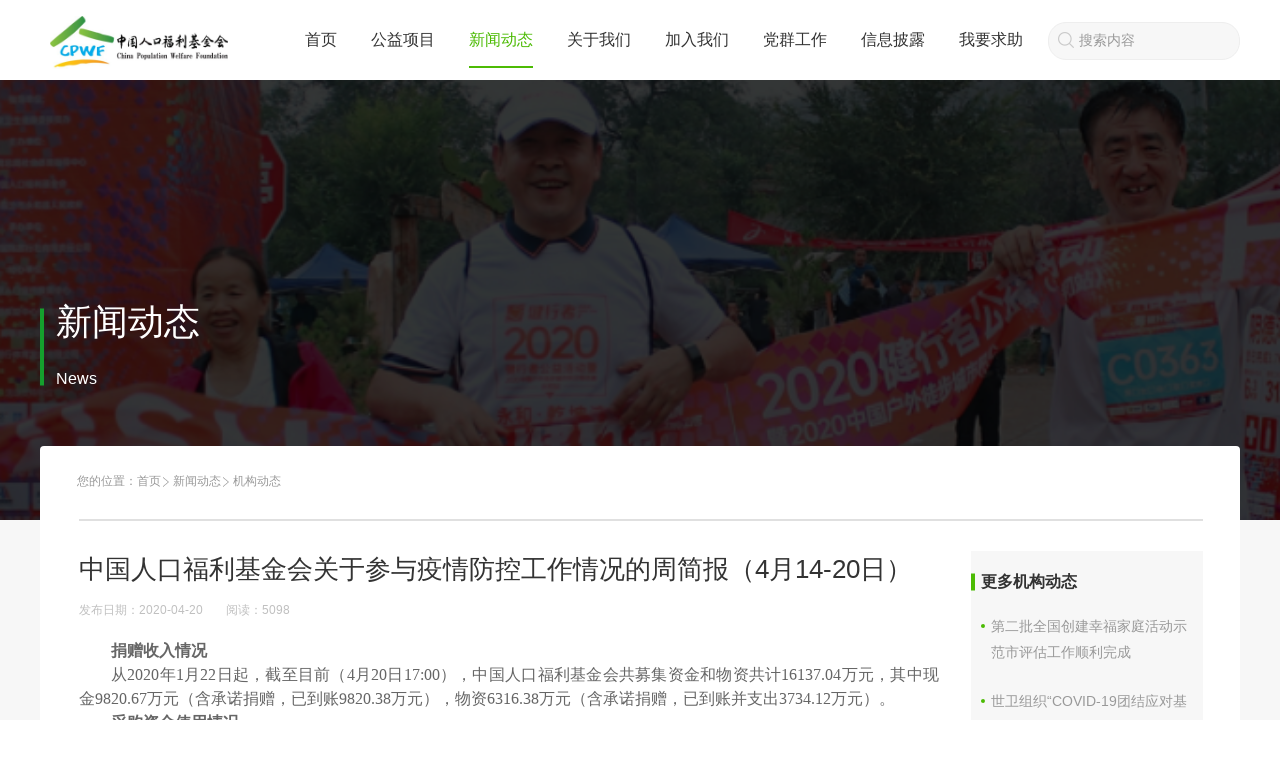

--- FILE ---
content_type: text/html; charset=utf-8
request_url: https://www.cpwf.org.cn/content/12322
body_size: 6362
content:


<!Doctype html><html xmlns=http://www.w3.org/1999/xhtml>
<head>
    <meta http-equiv=content-type content="text/html; charset=UTF-8" />
    <title>机构动态-中国人口福利基金会关于参与疫情防控工作情况的周简报（4月14-20日）-中国人口福利基金会</title>
    
<meta name="description" content="捐赠收入情况从2020年1月22日起，截至目前（4月20日17:00），中国人口福利基金会共募集资金和物资共计16137.04万元，其中现金9820.67万元（含承诺捐赠，已到账9820.38万元），物资6316.38万元（含承诺捐赠，已到账并支出3734.12万元）。采购资金使用情况截至4月20日17:00，财务实际支出9182.20万元（含设备资助款42万元、患者资助款709万元、医护人员关爱" />
    <meta name="keywords" content="中国人口福利基金会关于参与疫情防控工作情况的周简报（4月14-20日）" />
    <meta name="applicable-device" content="pc,mobile">
    <meta name="MobileOptimized" content="width"/>
    <meta name="HandheldFriendly" content="true"/>

    <meta http-equiv="X-UA-Compatible" content="IE=edge" />
    <link rel="shortcut icon" href="/Application/Home/View/cpwf/styles/css/images/favicon.png?t=13" />
    <!-- Le HTML5 shim, for IE6-8 support of HTML5 elements -->
    <!--[if lt IE 9]>
    <script src="/Public/Static/bootstrap/js/html5shiv.js"></script>
    <![endif]-->
    
    <!--[if lt IE 9]>
    <script type="text/javascript" src="/Public/Static/jquery-1.10.2.min.js"></script>
    <![endif]-->
    <!--[if gte IE 9]><!-->
    <!--<![endif]-->
    
    <script src="/Application/Home/View/cpwf/styles/js/swiper-4.4.1.min.js" ></script>
	<link rel="stylesheet" type="text/css" href="/Application/Home/View/cpwf/styles/css/swiper-4.4.1.min.css" />
	<link rel="stylesheet" type="text/css" href="/Application/Home/View/cpwf/styles/css/style.css?t=5.12" />
    <link rel="stylesheet" type="text/css" href="/Application/Home/View/cpwf/styles/css/pc_header.css?v=10.27" />
    <link rel="stylesheet" type="text/css" href="/Application/Home/View/cpwf/styles/css/pc_fix.css?v=1.1.1" />
	<link rel="stylesheet" type="text/css" href="/Application/Home/View/cpwf/styles/css/baguetteBox.min.css" />
    <link rel="stylesheet" href="/Application/Home/View/cpwf/styles/css/site_grey.css" rel="stylesheet">
	<!-- <link rel="stylesheet/less" type="text/css" href="/Application/Home/View/cpwf/styles/css/style.less?v=1">
	<script type="text/javascript" src="/Application/Home/View/cpwf/styles/js/less.min.js"></script> -->
	<script src="/Application/Home/View/cpwf/styles/js/jquery-2.1.4.min.js" ></script>
	<script src="/Application/Home/View/cpwf/styles/js/jquery.waypoints.min.js"></script>
	<script src="/Application/Home/View/cpwf/styles/js/jquery.countup.min.js" ></script>
	<script src="/Application/Home/View/cpwf/styles/js/baguetteBox.min.js" ></script>
	<meta name="viewport" content="width=device-width, initial-scale=1.0, maximum-scale=1.0, user-scalable=no">
    
</head>

<script type="text/javascript">
    </script>
<body>

<style type="text/css">
    html body .top-nav .top-nav-list ul{
        margin-right: 0;
    }
    html body .top-nav .top-nav-list .help-btn{
        position: relative;
    }
    html body .top-nav .top-nav-list .help-btn a{
        padding-left: 12px;
        padding-right: 12px;
    }
    html body .top-nav .top-nav-list .help-btn a img{
        width: 22px;
        height: 14px;
    }
    .head-search{
        margin: 0 0px 0 10px;
        width: 190px;
        height: 36px;
        border-radius: 18px;
        line-height: 20px;
        border: 1px solid #EEEEEE;
        background: #F7F7F7;
        text-indent: 30px;
        color: #333333;
    }
    .head-search::-webkit-input-placeholder{
        color: #999999;
        font-size: 14px;
    }
    .search-icon{
        position: absolute;
        top: 50%;
        left: 19px;
        width: 18px;
        height: 18px;
        margin-top: -9px;
    }
    html body .top-nav .top-nav-list ul li{
        font-size: 16px;
        padding: 0 15px;
    }
    html body .top-nav .top-nav-list ul li .child{
        width: 106px;
    }
</style>
    <header class="header ">           
        <div class="top-nav center clear">
            <div class="top-nav-logo" style="padding-left: 10px">
                <a href="/">
                    <img src="/Uploads/picture/20210914/614090d554cb6.jpg">
                </a>
            </div>
            <div class="top-nav-list">
                <ul>
                                            <li class="">
                            <a href="/index.php">首页</a>
                                                    </li>                        <li class="">
                            <a href="/category/1047">公益项目</a>
                            <div class="child">
                                    <div class="item">
                                            <a href="/category/1047">我们的项目</a>
                                        </div><div class="item">
                                            <a href="/category/1048">专项基金</a>
                                        </div>                                </div>                        </li>                        <li class="active">
                            <a href="/category/13">新闻动态</a>
                            <div class="child">
                                    <div class="item">
                                            <a href="/category/13">机构动态</a>
                                        </div><div class="item">
                                            <a href="/category/1020">项目动态</a>
                                        </div><div class="item">
                                            <a href="/category/1022">机构视频</a>
                                        </div><div class="item">
                                            <a href="/category/264">公告信息</a>
                                        </div>                                </div>                        </li>                        <li class="">
                            <a href="/category/1027">关于我们</a>
                            <div class="child">
                                    <div class="item">
                                            <a href="/category/1027">基金会介绍</a>
                                        </div><div class="item">
                                            <a href="/category/1028">章程</a>
                                        </div><div class="item">
                                            <a href="/category/1029">组织机构</a>
                                        </div><div class="item">
                                            <a href="/category/1030">理事会</a>
                                        </div><div class="item">
                                            <a href="/category/1577">监事会</a>
                                        </div><div class="item">
                                            <a href="/category/19">成长历程</a>
                                        </div><div class="item">
                                            <a href="/category/1032">团队成员</a>
                                        </div><div class="item">
                                            <a href="/category/1534">合作伙伴</a>
                                        </div>                                </div>                        </li>                        <li class="">
                            <a href="/category/1024">加入我们</a>
                            <div class="child">
                                    <div class="item">
                                            <a href="/category/1024">志愿服务</a>
                                        </div><div class="item">
                                            <a href="/category/109">社会招聘</a>
                                        </div><div class="item">
                                            <a href="/category/108">实习申请</a>
                                        </div>                                </div>                        </li>                        <li class="">
                            <a href="/category/274">党群工作</a>
                            <div class="child">
                                    <div class="item">
                                            <a href="/category/274">支部动态</a>
                                        </div><div class="item">
                                            <a href="/category/277">群团风采</a>
                                        </div>                                </div>                        </li>                        <li class="">
                            <a href="/category/20">信息披露</a>
                            <div class="child">
                                    <div class="item">
                                            <a href="/category/1548">官网捐赠查询</a>
                                        </div><div class="item">
                                            <a href="/category/20">工作报告</a>
                                        </div><div class="item">
                                            <a href="/category/21">财务报告</a>
                                        </div><div class="item">
                                            <a href="/category/272">项目披露</a>
                                        </div><div class="item">
                                            <a href="/category/222">年检报告</a>
                                        </div><div class="item">
                                            <a href="/category/23">规章制度</a>
                                        </div>                                </div>                        </li>                        <li class="">
                            <a href="/category/1578">我要求助</a>
                                                    </li>                    
                </ul>
                <!-- <div class="help-btn">
                                        <a href="/category/1047" target="_blank">
                    <img src="/Application/Home/View/cpwf/styles/css/images/seek_help_icon.png">
                        我要求助                    </a>
                </div> -->
                <div class="help-btn">
                    <form action="/search/index">
                        <img class="search-icon" src="/Application/Home/View/cpwf/styles/css/images/search_icon2.png">
                        <input placeholder="搜索内容" class="head-search" autocomplete="off" name="skey" type="text" value="">
                    </form>
                </div>
            </div>
        </div>
    </header> 
    <style>

    html body .common-wrap .news-detail-wrap .detail-box .content{
        /*font-family: '微软雅黑';*/
        font-family: -apple-system,BlinkMacSystemFont,Segoe UI,PingFang SC,Hiragino Sans GB,Microsoft YaHei,Helvetica Neue,Helvetica,Arial,sans-serif,Apple Color Emoji,Segoe UI Emoji,Segoe UI Symbol;
        font-size: 14px;
        line-height: 26px;
    }
    html body .common-wrap .news-detail-wrap .detail-box{
        color: #666;
    }
    html body .common-wrap .news-detail-wrap .detail-box .content a {
        color: rgb(153 153 153);
    }
    .common-wrap .news-detail-wrap .detail-box .content section{
        text-align: center;
    }
    .signature {
        text-align: center;margin-top: 30px;
        font-family: 宋体, SimSun !important;
        font-size: 16px !important;float: right;
    }
    .author-signature {
        text-align: right;
        margin-top: 30px;
    }
    html body .common-wrap .news-detail-wrap .detail-box {
        width: 860px;
    }
</style>

<div class="banner" style="background:url(/Uploads/picture/20210509/60976c4dae7fc-1200-0-i.png) center center no-repeat;background-size: cover;">
    <div class="cover"></div>
    <div class="center">
        <div class="content">
            <p>新闻动态</p>
            <span>News</span>
        </div>
    </div>
</div>
    <div class="common-wrap">
        <div class="center">
            <div class="common-second-nav">
                
<ul>
    <li>
        您的位置：
    </li>
    <li><a href="/">首页</a></li>
                <li><a href="/category/13">新闻动态</a><span class="divider"></span></li><li class="active">机构动态</li>
        </ul>

            </div>
            <div class="report-wrap news-detail-wrap">
                <div class="report-content">
                    <div class="detail-box">
                        
                                                    <div class="title">中国人口福利基金会关于参与疫情防控工作情况的周简报（4月14-20日）</div>                        <div class="time">
                            <span>发布日期：2020-04-20</span>
                            <span>阅读：<span>5098</span></span>
                        </div>
                        <div class="content ueditor-default">
                            <p style="text-align: justify; text-indent: 2em;"><strong><span style="font-family: 宋体, SimSun; text-indent: 2em;">捐赠收入情况</span></strong><br/></p><p style="text-align: justify; text-indent: 2em;"><span style="font-family: 宋体, SimSun; font-size: 16px;">从2020年1月22日起，截至目前（4月20日17:00），中国人口福利基金会共募集资金和物资共计16137.04万元，其中现金9820.67万元（含承诺捐赠，已到账9820.38万元），物资6316.38万元（含承诺捐赠，已到账并支出3734.12万元）。</span></p><p style="text-align: justify; text-indent: 2em;"><strong><span style="font-family: 宋体, SimSun; font-size: 16px;">采购资金使用情况</span></strong></p><p style="text-align: justify; text-indent: 2em;"><span style="font-family: 宋体, SimSun; font-size: 16px;">截至4月20日17:00，财务实际支出9182.20万元（含设备资助款42万元、患者资助款709万元、医护人员关爱金约203.51万元、战疫人物基金72万、心理援助项目资助款400万元、联心助医“战疫”项目支出款约71.78万元）。</span></p><p style="text-align: justify; text-indent: 2em;"><strong><span style="font-family: 宋体, SimSun; font-size: 16px;">本周捐赠资金收入情况</span></strong></p><p style="text-align: justify; text-indent: 2em;"><span style="font-family: 宋体, SimSun; font-size: 16px;">1.上海蒜芽信息科技有限公司向我会捐赠现金0.256万元，用于采购物资支援疫区。</span></p><p style="text-align: justify; text-indent: 2em;"><span style="font-family: 宋体, SimSun; font-size: 16px;">2.中华商务贸易公司向我会捐赠现金0.42万元，用于为援鄂抗疫医疗队提供关爱金。此笔捐款系牛毅、三联书店（香港）有限公司、中华商务贸易公司联合捐赠。</span></p><p style="text-align: justify; text-indent: 2em;"><strong><span style="font-family: 宋体, SimSun; font-size: 16px;">本周捐赠物资收支情况</span></strong></p><p style="text-align: justify; text-indent: 2em;"><span style="font-family: 宋体, SimSun; font-size: 16px;">上海爱博才思分析仪器贸易有限公司向我会捐赠一批医疗设备及试剂，于4月17日运抵中国疾病预防控制中心病毒病所交付使用。&nbsp;</span></p><p style="text-align: justify; text-indent: 2em;"><strong><span style="font-family: 宋体, SimSun; font-size: 16px;">本周完成采购情况</span></strong></p><p style="text-align: justify; text-indent: 2em;"><span style="font-family: 宋体, SimSun; font-size: 16px;">采购红外额温计 1000个，捐往牡丹江市卫生健康委。已发货。&nbsp;</span></p><p style="text-align: right; text-indent: 2em;"><span style="font-family: 宋体, SimSun; font-size: 16px;">文 宣传推广部 | 编辑 刘晓芳</span></p>                            <div class="author-signature">
                                                            </div>
                        </div>
                        <div class="signature">
                                                    </div>
                    </div>
                                        <div class="detail-right-box">
                                                <div class="content">
                            <div class="title">更多机构动态</div>
                            <a href="/content/10272" class="item">第二批全国创建幸福家庭活动示范市评估工作顺利完成</a><a href="/content/13383" class="item">世卫组织“COVID-19团结应对基金”报告（2020年10-12月）</a><a href="/content/8013" class="item">“创建幸福家庭活动·生殖健康援助行动项目” 2015年第1期培训班在广东珠海举行</a><a href="/content/12271" class="item">中国人口福利基金会参与疫情防控项目进展（2020年3月4-6日）</a><a href="/content/7412" class="item">人基会组织专家赴重庆进行“诚信计生”项目调研</a><a href="/content/9082" class="item">中国人口福利基金会“第三代”黄手环第四批免费申领开始</a>                        </div>
                    </div>                </div>
                <div class="detail-other">
                    <div class="box">
                                                <a href="/content/12321" class="prev"><span></span>上一篇</a>
                                                <a href="/content/12319" class="next"><span></span>下一篇</a>
                                            </div>
                </div>
            </div>
        </div>
    </div>

    <script type="text/javascript">
        $('.num').countUp({
            delay: 100,
            time: 1000
        });
    </script>




<style type="text/css">

    html body .footer .footer-list{
        display: flex;

    }
    html body .footer .footer-list ul{
        margin-right: 0;
    }
    .footer-left{
        display: flex;
        justify-content: space-around;
        width: 700px;
        opacity: 0;
    }
    html body .footer .footer-list .footer-right{
        width: 500px;
        padding-bottom: 0;
    }
    html body .footer .footer-list .footer-right img{
        position:unset;
        transform: none !important;
        float: unset;
        margin-top: 20px;
    }
    .footer-img{
        margin-left: 60px;
        display: inline-block;
    }
    .each-img{
        float: left;
        color: #939393;
        text-align: center;
        margin-right: 40px;
    }
    html body .footer .footer-list ul li span.long{
        width: 170px;
        margin-right: 15px;
        display: inline-block;
    }
</style>

    <div class="footer">
        <div class="footer-list">
            <div class="footer-left">
                <ul>
                        <li class="first">
                                <a href="/category/1047">公益项目</a>
                                                                <span></span>                            </li><li class="">
                                <a href="/category/1047">我们的项目</a>
                                                                                            </li><li class="">
                                <a href="/category/1048">专项基金</a>
                                                                                            </li>                    </ul><ul>
                        <li class="first">
                                <a href="/category/13">新闻中心</a>
                                                                <span></span>                            </li><li class="">
                                <a href="/category/13">机构动态</a>
                                                                                            </li><li class="">
                                <a href="/category/1022">机构视频</a>
                                                                                            </li><li class="">
                                <a href="/category/1023">精彩瞬间</a>
                                                                                            </li>                    </ul><ul>
                        <li class="first">
                                <a href="/category/1027">关于我们</a>
                                                                <span></span>                            </li><li class="">
                                <a href="/category/1027">基金会介绍</a>
                                                                                            </li><li class="">
                                <a href="/category/1028">章程</a>
                                                                                            </li><li class="">
                                <a href="/category/1029">组织机构</a>
                                                                                            </li><li class="">
                                <a href="/category/1030">理事会</a>
                                                                                            </li><li class="">
                                <a href="/category/1032">团队成员</a>
                                                                                            </li><li class="">
                                <a href="/category/19">成长历程</a>
                                                                                            </li>                    </ul><ul>
                        <li class="first">
                                <a href="/category/1024">加入我们</a>
                                                                <span></span>                            </li><li class="">
                                <a href="/category/1024">志愿者</a>
                                                                                            </li><li class="">
                                <a href="/category/109">招聘岗位</a>
                                                                                            </li><li class="">
                                <a href="/category/108">实习岗位</a>
                                                                                            </li>                    </ul><ul>
                        <li class="first">
                                <a href="/category/275">党群工作</a>
                                                                <span></span>                            </li><li class="">
                                <a href="/category/275">图片新闻</a>
                                                                                            </li><li class="">
                                <a href="/category/274">支部动态</a>
                                                                                            </li><li class="">
                                <a href="/category/277">群团风采</a>
                                                                                            </li><li class="">
                                <a href="/category/278">理论知识</a>
                                                                                            </li><li class="">
                                <a href="/category/279">规章制度</a>
                                                                                            </li>                    </ul><ul>
                        <li class="first">
                                <a href="/category/20">信息披露</a>
                                                                <span></span>                            </li><li class="">
                                <a href="/category/20">工作报告</a>
                                                                                            </li><li class="">
                                <a href="/category/21">财务报告</a>
                                                                                            </li><li class="">
                                <a href="/category/222">年检报告</a>
                                                                                            </li><li class="">
                                <a href="/category/272">项目披露</a>
                                                                                            </li>                    </ul><ul>
                        <li class="first">
                                <a href="/category/1578">我要求助</a>
                                                                <span></span>                            </li>                    </ul>            </div>
            <div class="footer-right">
                <ul>
                    <li class="first">
                        <div style="cursor:default;color:#B7B7B7;">联系我们</div>
                        <span></span>
                    </li>

                    <li><span class="long common">地址：北京市海淀区大慧寺12号</span><span class="common">邮编：100081</span></li>
                    <li><span class="long common">电话：（010）62179002</span><span class="common">传真：（010）62173494</span></li>
                    <li><span class="long common">监督电话：（010）62171996</span></li>
                    <li>E-mail：xuanchuanbu@cpwf.org.cn</li>

                    <!--   -->
                </ul>
                <div class="footer-img">
                                                <div class="each-img">
                                <img src="/Uploads/picture/20210909/6139fc7837fb4.png">
                                <div class="">微信公众号</div>
                            </div><a class="each-img" target="_blank" href="https://weibo.com/cpwf1987">
                                <img src="/Uploads/picture/20210909/6139fb39bb6c2.png">
                                <div class="">新浪微博</div>
                            </a>
                                        </div>

            </div>
        </div>
        <!-- <div class="clear"></div> -->
        <p class="copyright copywrite">©1987-2026&nbsp;&nbsp;中国人口福利基金会&nbsp;<a href="https://beian.miit.gov.cn" style="color: rgb(147 147 147)" target="_blank">京ICP备08009264号-3</a>&nbsp;&nbsp;Powered by <a target="_blank" href="https://www.lingxi360.com/" alt="灵析"><img src="https://www.lingxi360.com/Application/Home/View/lx/styles/css/images/logo.png" alt="灵析" style="height: 10px;"></a>
            <a style="display:none" id="a_access">
                打卡
            </a></p>
    </div>
<script>
    $(document).ready(function() {
        var uname=localStorage.getItem('www.cpwf.org.cn_username');//获取存储的元素
        if(uname!=null){
            $('#a_access').css('display','inline');
            $('#a_access').click(function () {
                $.ajax('/save_access_record?username='+uname, {
                    dataType: 'json', success: function (result) {
                        if (result.sucess) {
                            alert('打卡成功！');
                        } else {
                            alert('打卡失败！');
                        }
                    }
                })
            });
        }
    })
</script>
    <script>
var _hmt = _hmt || [];
(function() {
  var hm = document.createElement("script");
  hm.src = "https://hm.baidu.com/hm.js?5f94b8a529ab4d672040eb35e9af6a18";
  var s = document.getElementsByTagName("script")[0]; 
  s.parentNode.insertBefore(hm, s);
})();
</script></body>
</html>

--- FILE ---
content_type: text/css
request_url: https://www.cpwf.org.cn/Application/Home/View/cpwf/styles/css/pc_fix.css?v=1.1.1
body_size: 1163
content:
#partner .swiper-wrapper {
  -webkit-transition-timing-function: linear;
  /*之前是ease-out*/
  -moz-transition-timing-function: linear;
  -ms-transition-timing-function: linear;
  -o-transition-timing-function: linear;
  transition-timing-function: linear;
}
html body .partner-wrap .partner-list .box a {
  padding: 5px 0;
}
.donate-wrap.fix-wrap .donate-left {
  width: 460px;
  height: 282px;
  background-size: cover;
  color: #4CBB04;
}
.donate-wrap.fix-wrap .donate-left p {
  color: #999;
  bottom: 50px;
}
.donate-wrap.fix-wrap .donate-right {
  height: 282px;
  box-sizing: border-box;
}
.donate-wrap.fix-wrap .donate-right .money span {
  margin-right: 4px;
  width: 40px;
  height: 62px;
  font-size: 26px;
  line-height: 62px;
}
.donate-wrap.fix-wrap .donate-right .temp-box {
  padding-right: 6px;
}
.donate-wrap.fix-wrap .donate-right .temp-box a {
  width: 295px ;
  box-sizing: border-box;
}
html body .about-wrap .about-left a:hover {
  color: #4CBB04;
}
.recommend-wrap .recommend-list.fix-wrap .item.first .cover {
  background: #000;
  opacity: 0.48;
}
.recommend-wrap .recommend-list.fix-wrap .item.first .content {
  display: flex;
  opacity: 1;
}
.recommend-wrap .recommend-list.fix-wrap .item.first:hover .content {
  display: flex;
  opacity: 1;
}
.recommend-wrap .recommend-list.fix-wrap .item .cover {
  opacity: 0.48;
  transition: all 0.3s ease;
}
.recommend-wrap .recommend-list.fix-wrap .item .content {
  display: flex;
  flex-direction: column;
  align-items: center;
}
.recommend-wrap .recommend-list.fix-wrap .item .content p {
  width: fit-content;
  position: relative;
}
.recommend-wrap .recommend-list.fix-wrap .item .content .desc {
  opacity: 0;
  font-size: 14px;
  color: #fff;
  line-height: 30px;
  margin-top: 12px;
  transition: all 0.3s ease;
}
.recommend-wrap .recommend-list.fix-wrap .item:hover .content .desc {
  opacity: 1;
}
.recommend-wrap .recommend-list.fix-wrap .item:hover .content p::after {
  position: absolute;
  bottom: -5px;
  content: '';
  width: 100%;
  height: 1px;
  display: block;
  margin: 0 auto;
  border-bottom: 1px solid #FFFFFF;
  z-index: -1;
}
.recommend-wrap .recommend-list.fix-wrap .item:hover .cover {
  opacity: 0.8;
  background: #4CBB04;
}
html body .recommend-wrap .more a {
  border: 1px solid #4CBB04;
  color: #4CBB04;
}
html body .achievement-wrap .achievement-list.fix-wrap {
  display: flex;
  justify-content: space-between;
}
html body .achievement-wrap .achievement-list.fix-wrap .item {
  width: 387px;
}
html body .achievement-wrap .achievement-list.fix-wrap .item .content {
  transition: all 0.3s ease;
}
html body .achievement-wrap .achievement-list.fix-wrap .item .content > div {
  transition: all 0.3s ease;
}
html body .achievement-wrap .achievement-list.fix-wrap .item .content .title::before {
  border: none;
  width: 4px;
  background: #4CBB04;
  transition: all 0.3s ease;
}
html body .achievement-wrap .achievement-list.fix-wrap .item:hover .img span {
  border-bottom: 10px solid #4CBB04;
}
html body .achievement-wrap .achievement-list.fix-wrap .item:hover .content {
  background: #4CBB04;
}
html body .achievement-wrap .achievement-list.fix-wrap .item:hover .content .title {
  color: #fff;
}
html body .achievement-wrap .achievement-list.fix-wrap .item:hover .content .title::before {
  background: #fff;
}
html body .achievement-wrap .achievement-list.fix-wrap .item:hover .content .desc {
  color: #fff;
}
html body .achievement-wrap .achievement-list.fix-wrap .item:hover .content .time {
  color: #fff;
}
.ueditor-default,
.ueditor-default * {
  font-family: 宋体, SimSun !important;
  font-size: 16px !important;
  /*text-indent: 2em !important;*/
  line-height: 1.5 !important;
}
.page-wrap .content {
  display: flex !important;
  justify-content: center;
}
.page-wrap .content .search-page {
  display: flex;
  margin-left: 10px;
  height: 36px;
  align-items: center;
}
.page-wrap .content .search-page input {
  color: #666;
  line-height: 34px;
  width: 50px;
  border: 1px solid #ddd;
  text-align: center;
}
.page-wrap .content .search-page input::-webkit-outer-spin-button,
.page-wrap .content .search-page input::-webkit-inner-spin-button {
  -webkit-appearance: none;
}
.page-wrap .content .search-page input[type="number"] {
  -moz-appearance: textfield;
}
